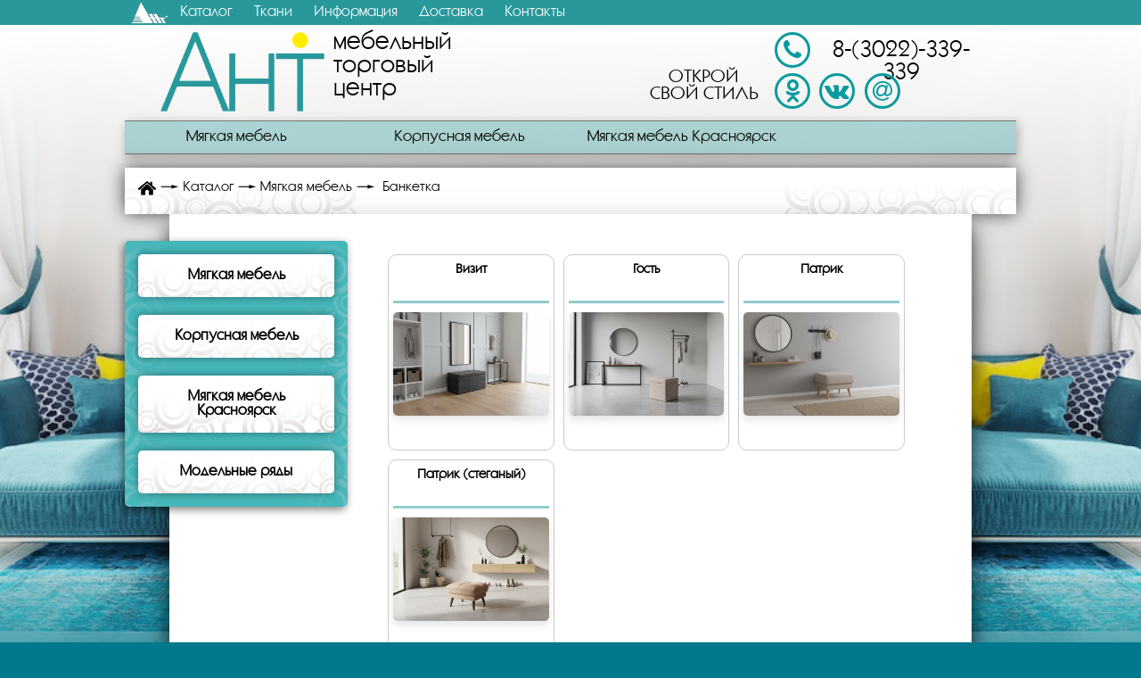

--- FILE ---
content_type: text/html; charset=UTF-8
request_url: http://fabrika-ant.ru/index.php?action=subcat&id=8
body_size: 4063
content:
<!-- BEGIN JIVOSITE CODE {literal} -->
<script type="text/javascript">
  (function (w, d) {
    w.amo_jivosite_id = 'nKIxPkLV8X';
    var s = document.createElement('script'), f = d.getElementsByTagName('script')[0];
    s.id = 'amo_jivosite_js';
    s.type = 'text/javascript';
    s.async = true;
    s.src = 'https://forms.amocrm.ru/chats/jivosite/jivosite.js';
    f.parentNode.insertBefore(s, f);
  })(window, document);
</script>
<!-- {/literal} END JIVOSITE CODE --><!DOCTYPE html>
<html>
<head>
    <title>Модели</title>
	<meta charset="utf-8">
    <meta http-equiv="Content-Type" content="text/html">
    <meta name="yandex-verification" content="3ebcd261562fd464" />
	<meta property="og:title" content="Мягкая мебель, Кухни, Корпусная мебель, Диваны, Матрасы, Столы и Стулья, Детские | Мебельная фабрика АНТ">
	<meta property="og:type" content="website">
	<meta property="og:url" content="http://www.fabrika-ant.ru/">
	<meta property="og:image" content="http://www.fabrika-ant.ru/images/logo.png">
    <link rel="stylesheet" href="./css/tmce.css" type="text/css" />
    <link rel="stylesheet" href="css/fonts.css">
    <link rel="stylesheet" href="css/fancybox.css">
    <link rel="stylesheet" href="css/bxslider.css">
    <link rel="stylesheet" href="https://stackpath.bootstrapcdn.com/font-awesome/4.7.0/css/font-awesome.min.css">
    <script src="js/jq.js"></script>
    <script src="js/bxslider.js"></script>
    <script src="js/jquery.fancybox.min.js"></script>   
    <script type="application/ld+json">
    {
        "@context" : "http://schema.org",
        "@type" : "LocalBusiness",
        "name" : "Мягкая мебель, Кухни, Корпусная мебель, Диваны, Матрасы, Столы и Стулья, Детские | Мебельная фабрика АНТ",
        "image" : "http://www.fabrika-ant.ru/images/logo.png",
        "telephone" : [ "т. 8 (3022) 339-339"],
        "email": "fabrika-ant@list.ru",
        "address" : {
            "@type" : "PostalAddress",
            "streetAddress" : "г. Чита, ул. Казачья, 13"
        }
    }
    </script>
    <link rel="icon" href="./favicon.ico" type="image/x-icon"/><link rel="stylesheet" href="css/style.css"> <meta name="keywords" content="" />
</head><body><div class="overlay"></div><div  class = "adm-menu"></div><header><div class="content"><a href="./index.php" class="logo"><img src="images/logo2.png" alt="Мебельный торговый центр Ант: На главную"><span>мебельный торговый центр</span></a><div class="dostav">ОТКРОЙ <br>СВОЙ СТИЛЬ</div><div class="contacts_tel"><p class="contacts_all"><a href="tel:83022339339"><span class="fa fa-phone fa-16x"><i class="i_tel">8-(3022)-339-339</i></span></a> </p>
                     <p class="contacts_all">
                        <a href="https://ok.ru/mebelant075" class="contacts_all_a" target="_blank"><span class="fa fa-odnoklassniki fa-16x"><i class="sr-only">Ok</i></span></a>
                        <a href="https://vk.com/mebelant75" class="contacts_all_a" target="_blank"><span class="fa fa-vk fa-16x"><i class="sr-only">Vk</i></span></a>
                        <!--<a href="https://www.facebook.com/2292360484308700/" class="contacts_all_a" target="_blank"><span class="fa fa-facebook fa-16x"><i class="sr-only">Facebook</i></span></a>                                                                        
                        <a href="https://instagram.com/fabrika_ant" class="contacts_all_a" target="_blank"><span class="fa fa-instagram fa-16x"><i class="sr-only">Instagram</i></span></a>
                        <a href="mailto:" class="contacts_all_a" target="_blank"><span class="fa fa-at fa-16x"><i class="sr-only">Mail</i></span></a>-->
						<ul class="menu10" style="position: absolute;top: 44px;left: 93px;">
							<li><p class="contacts_all"><a href="" class="contacts_all_a" target="_blank"><span class="fa fa-at fa-16x"><i class="sr-only"></span></i></a>
						   <ul>
							<li><a href="mailto:" class="menu10_a">fabrika-ant@list.ru</a></li>
						   </ul>
						</li></ul>
					 </p></div><nav><ul class="main-menu"><li class=""><a href="./index.php?action=category&id=2">Мягкая мебель</a><ul class="submenu"><li class=""><a href="./index.php?action=subcat&id=3">2-х местные диваны</a></li><li class=""><a href="./index.php?action=subcat&id=2">3-х местные диваны</a></li><li class=""><a href="./index.php?action=subcat&id=1">Угловые диваны</a></li><li class=""><a href="./index.php?action=subcat&id=4">Кресла</a></li><li class=""><a href="./index.php?action=subcat&id=7">Кресла-кровати </a></li><li class=""><a href="./index.php?action=subcat&id=5">Бескаркасные кресла</a></li><li class=""><a href="./index.php?action=subcat&id=8"> Банкетка</a></li><li class=""><a href="./index.php?action=subcat&id=30">Софа</a></li><li class=""><a href="./index.php?action=subcat&id=55">Мягкая мебель для офиса</a></li><li class=""><a href="./index.php?action=subcat&id=64">Пуф</a></li><li class=""><a href="./index.php?action=subcat&id=56">Кровать</a></li><li class=""><a href="./index.php?action=subcat&id=69">Кровать-тахта</a></li></ul></li><li class=""><a href="./index.php?action=category&id=3">Корпусная мебель</a><ul class="submenu"><li class=""><a href="./index.php?action=subcat&id=22">Комоды</a></li><li class=""><a href="./index.php?action=subcat&id=78">Модульная система Монреаль</a></li><li class=""><a href="./index.php?action=subcat&id=68">Детские 2-х ярусные кровати</a></li><li class=""><a href="./index.php?action=subcat&id=70">Матрацы</a></li><li class=""><a href="./index.php?action=subcat&id=65">Буфеты</a></li><li class=""><a href="./index.php?action=subcat&id=67">Кровати двуспальные</a></li><li class=""><a href="./index.php?action=subcat&id=26">Кровати односпальные</a></li><li class=""><a href="./index.php?action=subcat&id=24">Обеденные группы+ столы обеденные + стулья</a></li><li class=""><a href="./index.php?action=subcat&id=23">Кухни </a></li><li class=""><a href="./index.php?action=subcat&id=13">Горки + Гостиные</a></li><li class=""><a href="./index.php?action=subcat&id=21">ТВ Тумбы</a></li><li class=""><a href="./index.php?action=subcat&id=20">Столы-книжки</a></li><li class=""><a href="./index.php?action=subcat&id=19">Столы журнальные</a></li><li class=""><a href="./index.php?action=subcat&id=18">Столы компьютерные</a></li><li class=""><a href="./index.php?action=subcat&id=17">Детские</a></li><li class=""><a href="./index.php?action=subcat&id=16">Шкафы + Пеналы</a></li><li class=""><a href="./index.php?action=subcat&id=15">Спальные гарнитуры </a></li><li class=""><a href="./index.php?action=subcat&id=14">Прихожие</a></li></ul></li><li class=""><a href="./index.php?action=category&id=8">Мягкая мебель Красноярск</a><ul class="submenu"><li class=""><a href="./index.php?action=subcat&id=74">Кухонные уголки</a></li><li class=""><a href="./index.php?action=subcat&id=73">3-х местные диваны</a></li><li class=""><a href="./index.php?action=subcat&id=75">Софа</a></li><li class=""><a href="./index.php?action=subcat&id=72">2-х местные диваны</a></li><li class=""><a href="./index.php?action=subcat&id=76">Тахта</a></li><li class=""><a href="./index.php?action=subcat&id=77">Угловые диваны</a></li></ul></li></ul></nav></div></header><content><div class="content"><div class="nav-panel"><a href="./index.php"><img src="images/home-logo.svg" alt="На главную"></a><a href="./index.php?action=catalog">Каталог</a><a href="./index.php?action=category&id=2">Мягкая мебель </a><a href="./index.php?action=subcat&id=8"> Банкетка</a></div><div class="content-layer"><div class="close"><span></span></div><div class="left-menu" id="scroll"><div class="menu-item">Мягкая мебель </div><div class="inner-item"><a href="./index.php?action=subcat&id=3">2-х местные диваны</a><a href="./index.php?action=subcat&id=2">3-х местные диваны</a><a href="./index.php?action=subcat&id=1">Угловые диваны</a><a href="./index.php?action=subcat&id=4">Кресла</a><a href="./index.php?action=subcat&id=7">Кресла-кровати </a><a href="./index.php?action=subcat&id=5">Бескаркасные кресла</a><a href="./index.php?action=subcat&id=8"> Банкетка</a><a href="./index.php?action=subcat&id=30">Софа</a><a href="./index.php?action=subcat&id=55">Мягкая мебель для офиса</a><a href="./index.php?action=subcat&id=64">Пуф</a><a href="./index.php?action=subcat&id=56">Кровать</a><a href="./index.php?action=subcat&id=69">Кровать-тахта</a></div><div class="menu-item">Корпусная мебель</div><div class="inner-item"><a href="./index.php?action=subcat&id=22">Комоды</a><a href="./index.php?action=subcat&id=78">Модульная система Монреаль</a><a href="./index.php?action=subcat&id=68">Детские 2-х ярусные кровати</a><a href="./index.php?action=subcat&id=70">Матрацы</a><a href="./index.php?action=subcat&id=65">Буфеты</a><a href="./index.php?action=subcat&id=67">Кровати двуспальные</a><a href="./index.php?action=subcat&id=26">Кровати односпальные</a><a href="./index.php?action=subcat&id=24">Обеденные группы+ столы обеденные + стулья</a><a href="./index.php?action=subcat&id=23">Кухни </a><a href="./index.php?action=subcat&id=13">Горки + Гостиные</a><a href="./index.php?action=subcat&id=21">ТВ Тумбы</a><a href="./index.php?action=subcat&id=20">Столы-книжки</a><a href="./index.php?action=subcat&id=19">Столы журнальные</a><a href="./index.php?action=subcat&id=18">Столы компьютерные</a><a href="./index.php?action=subcat&id=17">Детские</a><a href="./index.php?action=subcat&id=16">Шкафы + Пеналы</a><a href="./index.php?action=subcat&id=15">Спальные гарнитуры </a><a href="./index.php?action=subcat&id=14">Прихожие</a></div><div class="menu-item">Мягкая мебель Красноярск</div><div class="inner-item"><a href="./index.php?action=subcat&id=74">Кухонные уголки</a><a href="./index.php?action=subcat&id=73">3-х местные диваны</a><a href="./index.php?action=subcat&id=75">Софа</a><a href="./index.php?action=subcat&id=72">2-х местные диваны</a><a href="./index.php?action=subcat&id=76">Тахта</a><a href="./index.php?action=subcat&id=77">Угловые диваны</a></div><div class="menu-item">Модельные ряды</div><div class="inner-item"><a href="./index.php?action=lineup&id=33">Авеню</a><a href="./index.php?action=lineup&id=3">Алекс</a><a href="./index.php?action=lineup&id=54">Банкетка</a><a href="./index.php?action=lineup&id=8">Бескаркасные кресла</a><a href="./index.php?action=lineup&id=11">Брайтон</a><a href="./index.php?action=lineup&id=53">Канзас</a><a href="./index.php?action=lineup&id=43">Кембридж</a><a href="./index.php?action=lineup&id=40">Ланкастер</a><a href="./index.php?action=lineup&id=57">Леонардо</a><a href="./index.php?action=lineup&id=13">Ливерпуль</a><a href="./index.php?action=lineup&id=32">Марио</a><a href="./index.php?action=lineup&id=51">Марсель</a><a href="./index.php?action=lineup&id=52">Марта</a><a href="./index.php?action=lineup&id=59">Медисон</a><a href="./index.php?action=lineup&id=17">Монреаль </a><a href="./index.php?action=lineup&id=61">Палермо</a><a href="./index.php?action=lineup&id=45">Патрик</a><a href="./index.php?action=lineup&id=27">Пуф</a><a href="./index.php?action=lineup&id=49">Ричмонд</a><a href="./index.php?action=lineup&id=35">Робин</a><a href="./index.php?action=lineup&id=19">Соня</a><a href="./index.php?action=lineup&id=42">Соренто</a><a href="./index.php?action=lineup&id=55">Софа</a><a href="./index.php?action=lineup&id=48">София</a><a href="./index.php?action=lineup&id=41">Танго</a><a href="./index.php?action=lineup&id=24">Теннесси</a><a href="./index.php?action=lineup&id=56">Токио</a><a href="./index.php?action=lineup&id=60">Тотем</a><a href="./index.php?action=lineup&id=34">Турин</a><a href="./index.php?action=lineup&id=21">Унисон</a><a href="./index.php?action=lineup&id=58">Харди</a><a href="./index.php?action=lineup&id=22">Чарли</a></div></div><div class="catalog"><a class="item" href="./index.php?action=model&id=815"><h2>Визит</h2><hr/><img src="./images/catalog/model_main/1761014485.jpg"  width=180 /></a><a class="item" href="./index.php?action=model&id=1230"><h2>Гость</h2><hr/><img src="./images/catalog/model_main/1761014584.jpg"  width=180 /></a><a class="item" href="./index.php?action=model&id=1199"><h2>Патрик</h2><hr/><img src="./images/catalog/model_main/1759905206.png"  width=180 /></a><a class="item" href="./index.php?action=model&id=1220"><h2>Патрик (стёганый)</h2><hr/><img src="./images/catalog/model_main/1761014769.jpg"  width=180 /></a><div class="page-links"></div></div></div></div></content><div class="up-menu"><div class="content"><a href="./index.php?action=catalog">Каталог</a><a href="./index.php?action=cloth">Ткани</a><a href="./index.php?action=advices">Информация</a><a href="./index.php?action=delivery">Доставка</a><a href="./index.php?action=contacts">Контакты</a></div></div><footer><div><img src="./images/antsmalllogo.gif"></img>МТЦ АНТ 2015г.</div></footer><script src="js/mobile.js"></script><script src="js/gallery.js"></script><script>
		$("[data-fancybox="gallery0"]").fancybox({buttons: ["close"], helpers : {title	: { type : ["inside"] }}});
		$("[data-fancybox="gallery"]").fancybox({buttons: ["close"]});
		$("[data-fancybox="gallery1"]").fancybox({buttons: ["close"]});</script><script src="js/script.js"></script><script type="text/javascript">$(".tabs").lightTabs();</script><script type="text/javascript">$(".model-slider").carusel({time: 1000});</script></body></html><div align="center">
<!-- Yandex.Metrika informer -->
<a href="https://metrika.yandex.ru/stat/?id=35389985&amp;from=informer"
target="_blank" rel="nofollow"><img src="//informer.yandex.ru/informer/35389985/3_1_FFFFFFFF_EFEFEFFF_0_pageviews"
style="width:120px; height:50px; border:0;" alt="Яндекс.Метрика" title="Яндекс.Метрика: данные за сегодня (просмотры, визиты и уникальные посетители)" onclick="try{Ya.Metrika.informer({i:this,id:35389985,lang:'ru'});return false}catch(e){}"/></a>
<!-- /Yandex.Metrika informer -->

<!-- Yandex.Metrika counter -->
<script type="text/javascript">
(function (d, w, c) {
    (w[c] = w[c] || []).push(function() {
        try {
            w.yaCounter35389985 = new Ya.Metrika({id:35389985,
                    webvisor:true,
                    clickmap:true,
                    trackLinks:true,
                    accurateTrackBounce:true});
        } catch(e) { }
    });

    var n = d.getElementsByTagName("script")[0],
        s = d.createElement("script"),
        f = function () { n.parentNode.insertBefore(s, n); };
    s.type = "text/javascript";
    s.async = true;
    s.src = (d.location.protocol == "https:" ? "https:" : "http:") + "//mc.yandex.ru/metrika/watch.js";

    if (w.opera == "[object Opera]") {
        d.addEventListener("DOMContentLoaded", f, false);
    } else { f(); }
})(document, window, "yandex_metrika_callbacks");
</script>
<noscript><div><img src="//mc.yandex.ru/watch/35389985" style="position:absolute; left:-9999px;" alt="" /></div></noscript>
<!-- /Yandex.Metrika counter -->

<iframe src="https://yandex.ru/sprav/widget/rating-badge/1094281056" width="150" height="50" frameborder="0"></iframe> 

</div>

--- FILE ---
content_type: text/css
request_url: http://fabrika-ant.ru/css/tmce.css
body_size: 132
content:
.tmceSmallInterval
{
    line-height: 1.2;
    font-family: arial;
    font-size: 12px;
    color: black;
}



--- FILE ---
content_type: text/css
request_url: http://fabrika-ant.ru/css/fonts.css
body_size: 186
content:
@font-face {
	font-family: 'Conv_Azbuka';
	src: url('../fonts/Azbuka.eot');
	src: local('☺'), url('../fonts/Azbuka.woff') format('woff'), url('../fonts/Azbuka.ttf') format('truetype'), url('../fonts/Azbuka.svg') format('svg');
	font-weight: normal;
	font-style: normal;
}

--- FILE ---
content_type: text/css
request_url: http://fabrika-ant.ru/css/style.css
body_size: 7796
content:
/* цвета 
#28989b - темный




*/

* {
	padding: 0;
	margin: 0;
	box-sizing: border-box;
	font-family: "Conv_Azbuka";
	/*transition: all .3s;*/
}
html {
	width: 100%;
	height: 100%;
}
body {
	background: url(../images/fon.jpg) center top no-repeat fixed, #01788c;
}

header {
	width: 100%;
	position: relative;
}

*::-webkit-scrollbar-track
{
	-webkit-box-shadow: inset 0 0 6px rgba(0,0,0,0.3);
	border-radius: 10px;
	background-color: #14c1c5;
}

*::-webkit-scrollbar
{
	width: 12px;
	background-color: #fff;
}

*::-webkit-scrollbar-thumb
{
	border-radius: 10px;
	-webkit-box-shadow: inset 0 0 6px rgba(0,0,0,.3);
	background-color: #fff;
}

.adm-menu {
	position: absolute;
	z-index: 10001;
	right: 0;
	font-size: 18px;
	background: rgb(255,255,255);
	transition: all .3s;
	display: block;
        top: -281px;
}
.adm-menu * {
	display: block;
	padding: 6px 10px;
}

.adm-menu a {
	color: #000;
	transition: all .3s;
}

.adm-menu a:nth-of-type(1) {
	background: rgba(255,0,0,.6);
}

.adm-menu a:hover, .adm-menu a:focus {
	color: #fff;
	background: rgba(0,0,0,.6);
}

.adm-menu span {
	background: #28989b;
}

.adm-menu.closed {
	top: 100px;
}
#closeadm {
	text-align: center;
	padding: 6px 6px 5px 6px;
}

.content {
	width: 1100px;
	margin: 0 auto;
	position: relative;
}

.up-menu {
	position: fixed;
	top: 0;
	left: 0;
	background: #28989b;
	width: 100%;
	z-index: 9000;
}

.up-menu a {
	color: #fff;
	font-size: 17px;
	padding: 6px 12px;
	display: inline-block;
	text-decoration: none;
	transition: all .3s;
	position: relative;
}
.up-menu a:nth-of-type(1) {
	margin-left: 50px;
}

.up-menu a:nth-of-type(1):before {
	content: '';
	width: 40px;
	height: 32px;
	position: absolute;
	left: -42px;
	top: 2px;
	background: url(../images/antsmalllogo.png) no-repeat top left;
}

.up-menu a:visited {
	color: #fff;
}

.up-menu a:hover, .up-menu a:focus {
	background: #fff;
	color: #000;
}

.logo {
	height: 90px;
	display: inline-block;
	margin-left: 40px;
	margin-top: 35px;
}
.logo img {
	width: auto;
	height: 100%;
}

.contacts_tel {
  display: inline-block;
  vertical-align: bottom;
  position: relative;
  left: 10px;
}
.phone, .email {
		width: auto;
    display: block;
    font-size: 25px;
    color: #000;
    text-decoration: none;
    position: relative;
    padding-left: 50px;
    height: 40px;
}

.phone {
    margin-left: 62px;
}

.phone:before {
    display: inline-block;
    content: "";
    width: 40px;
    height: 40px;
    border-radius: 50%;
    position: absolute;
    left: 7px;
    top: -7px;
    background-image: url(../images/tel.png);
}

.email {
	display: inline-block;
	width: auto;
}

.email:before {
    display: inline-block;
    content: "";
    width: 40px;
    height: 40px;
    border-radius: 50%;
    position: absolute;
    left: 7px;
    top: -7px;
    background-image: url(../images/post.png);
}

.phone:hover, .email:hover {
	text-decoration: underline;
}

nav {
	background: rgba(40,152,155,0.35);
	margin-top: 10px;
	border-top: 1px solid #757577;
  border-bottom: 1px solid #757577;
  box-shadow: 0 5px 10px rgba(0,0,0,.2), 5px 0 10px rgba(0,0,0,.1);
  margin-bottom: 6px;
}
nav ul {
  margin: 0;
  padding: 0;
  list-style: none;
}
nav ul:after {
  content: "";
  display: table;
  clear: both;
}
nav a {
  text-decoration: none;
  display: block;
  transition: .3s linear;
}
.main-menu > li {
  float: left;
  position: relative;
  width: 25%;
}
.main-menu > li:hover {
	background: rgba(250,250,250,.75);
}
.main-menu > li:first-child {border-left: 0;}
.main-menu > li > a {  
	text-align: center;
  padding: 10px 5px;
  font-size: 18px;
  color: #000;
}

.submenu a:hover {background: rgba(250,250,250,0.75);}

.submenu {
  position: absolute;
  z-index: 5;
  width: 100%;
  visibility: hidden;
  transform-origin: 0% 0%;
  transform: rotateX(-60deg);
  transition: .3s linear;
  opacity: 0;
  background: rgba(255,255,255,.4);
}

.submenu li {position: relative;}

.submenu li a {
  color: #000;
  padding: 10px 5px;
  border-bottom: 1px solid #000;
  text-align: center;
  background: rgba(230,230,230,0.75);
}

nav li:hover > .submenu {
  transform: rotateX(0deg);
  opacity: 1;
  visibility: visible;
  margin-top: 1px;
}

.content-layer {
	width: calc(100% - 100px);
	margin: 0 auto;
	background: #fff;
	box-shadow: 0 15px 30px rgba(0,0,0,.5), 0 15px 15px rgba(0,0,0,.4);
	padding-bottom: 0;
}
.pb {
	padding-bottom: 60px !important;
}

.new-header {
    background: url(../images/bg_news_header.png) repeat-x top left, #45B6B9;
    box-shadow: 0 0 20px rgba(0,0,0,.4);
    border-radius: 50px 50px 0 0; 
    height: 50px;
    text-align: center;
    vertical-align: middle;
    font-size: 38px;
    color: white;
    font-weight: normal;
}

.new, .news {
	width: 350px;
	margin-top: 24px;
	display: inline-block;
	vertical-align: top;
}

.new {
    margin-left: 80px;
}

.news {
    margin-left: 140px;
}
.bx-wraper {
	height: 240px;
}

.circle {
	margin-top: -55px;
	border: none;
	box-shadow: 0 10px 10px rgba(0,0,0,.2);
	height: 150px;
	background: url('../images/circleshr.gif')  repeat-x bottom left;
}
.circle2 {
	margin-top: 10px;
	border: none;
	box-shadow: 0 -10px 10px rgba(0,0,0,.2);
	height: 40px;
	background: url('../images/circleshr-2.gif')  repeat-x top left;
}

.buttons {
	width: 940px;
	margin: 0 auto;
	margin-top: 20px;
	margin-bottom: 20px;
}

.button {
    display: inline-block;
    width: 448px;
    margin: 10px;
    border-radius: 15px;
    background: url(../images/bgbubles200.gif);
    text-align: center;
    font-size: 30px;
    padding: 10px;
    box-shadow: 0 0 10px rgba(0,0,0,.5);
    color: #fff;
    transition: all 0.4s;
    text-decoration: none;
    vertical-align: top;
}

.button:hover {
    transform: scale(1.05);
}

.why {
	max-width: 800px;
	margin: 0 auto;
	margin-bottom: 30px;
}
.why img {
	display: block;
	width: calc(100% - 20px);
	margin: 0 auto;
}
footer {
	margin-top: 30px;
	font-size: 22px;
	color: #fff;
	content: center;
}
footer > div {
	width: 305px;
	margin: 0 auto;
	margin-bottom: 20px;
}
footer img {
	margin-right: 20px;
	height: 50px;
}

.nav-panel {
	width: 100%;
	background: url(../images/bg_nav_panel.png) repeat-y left top, url(../images/bg_nav_panel_r.png) repeat-y right top, #fff;
	box-shadow: 0px 0px 20px rgba(0, 0, 0, 0.7);
	font-family: arial;
	padding: 15px;
	margin-top: 15px;
}

.nav-panel a {
	font-size: 16px;
	color: #000;
	text-decoration: none;
	display: inline-block;
	vertical-align: top;
	margin-bottom: 5px;
}
.nav-panel a img {
	width: 100%;
	height: auto;
}
.nav-panel a:before {
	content: '';
	width: 20px;
	height: 5px;
	background: url(../images/arrow_nav_panel.gif) no-repeat left top;
	display: inline-block;
	margin-left: 5px;
	margin-right: 5px;
	padding-top: 2px;
}
.nav-panel a:first-child {
	width: 20px;
	height: 17px;
}
.nav-panel a:first-child:before {
	width: 0;
	height: 0;
	padding: 0;
	margin: 0;
}

.left-menu {
	display: block;
	background: url(../images/bg_left_menu.gif) repeat top center scroll;
	border-radius: 5px;
	box-shadow: -2px 3px 10px rgba(0,0,0,0.5);
	width: 250px;
	padding: 10px;
	position: relative;
	top: 30px;
	left: -50px;
	padding-bottom: 15px;
	display: inline-block;
	vertical-align: top;
}

.menu-item {
	width: calc(100% - 10px);
	text-align: center;
	padding: 16px;
	font-weight: bold;
	font-size: 17px;
	background: url(../images/bg_left_butt.gif) repeat-y scroll center center transparent;
	border-radius: 5px;
	margin: 5px;
	box-shadow: 0 0 10px rgba(0,0,0,.4);
	margin-bottom: 0;
	margin-top: 20px;
	transition: all .3s;
}
.menu-item:hover {
	box-shadow: -2px 3px 10px rgba(0,0,0,0.7);
	cursor: pointer;
}

.menu-item:first-child {
	margin-top: 5px;
}

.inner-item {
	display: none;
	overflow: hidden;
}

.inner-item a {
	font-size: 17px;
	width: calc(100% - 30px);
	padding: 13px;
	display: block;
	text-align: center;
	text-decoration: none;
	color: #000;
	font-weight: normal;
	margin-left: 15px;
	background: #fff;
	box-shadow: 0 5px 7px rgba(0,0,0,.4);
}

.inner-item a:hover {
	background: #333;
	color: #fff;
}
.inner-item a:last-child {
	border-radius: 0 0 5px 5px;
	margin-bottom: 10px;
}
.inner-item a:first-child {
	border-top: 1px solid #cacaca;
	box-shadow: inset 0 5px 10px rgba(0,0,0,.1);
}

.catalog {
	width: 730px;
	padding: 17px;
	position: relative;
	top: 35px;
	right: 15px;
	display: inline-block;
	padding-top: 0;
}
#textile h1 {
	width: 100%;
	text-align: center;
	padding: 15px;
	padding-top: 30px;
}
.textile {
	display: inline-block;
	position: relative;
	margin: 60px;
	padding: 0;
	box-shadow: 0 0 10px rgba(0,0,0,.1);
	vertical-align: top;
	overflow: hidden;
}
.textile .text-inner {
	display: block;
	width: 200px;
	height: 200px;
	box-sizing: content-box;
	border: 5px solid #ddd;
	border-radius: 2px;
	background: url(../images/textile.jpg) no-repeat;
	transition: all 1s;
}
.textile:nth-of-type(1) .text-inner {
	background-position: -1000px 0;
}
.textile:nth-of-type(2) .text-inner {
	background-position: -600px 0;
}
.textile:nth-of-type(3) .text-inner {
	background-position: -400px 0;
}
.textile:nth-of-type(4) .text-inner {
	background-position: -800px 0;
}
.textile:nth-of-type(5) .text-inner {
	background-position: 0 0;
}
.textile .text-sec {
	position: absolute;
	top: 100%;
	left: 0;
	width: 100%;
	height: 100%;
	padding: 5px;
	background: rgba(97,192,197,.8);
	color: #333;
	transition: all .5s;
	font-size: 15px;
}
.textile .text-sec h3 {
	width: 100%;
	display: block;
	text-align: center;
	font-weight: normal;
	color: #000;
	margin-bottom: 10px;
}
.textile div span {
	text-align: center;
}
.textile:hover .text-inner {
	border-color: #000;
}
.textile:hover .text-sec {
	top: 0;
}
.advice {
	width: 100%;
	padding: 20px;
	padding-bottom: 300px;
}
.advice div {
	width: calc(100% - 50px);
	display: block;
	padding: 20px;
	box-sizing: border-box;
	border-radius: 10px;
	box-shadow: 0 2px 5px rgba(0,0,0,.8);
	margin: 0 auto;
	margin-bottom: 20px;
	background: url(../images/bg_cloth.png) bottom left repeat-x;
	position: relative;
	transition: all .3s;
}
.advice div:hover {
	box-shadow: 0 0 15px rgba(0,0,0,.5);
}
.advice div h1 {
	font-size: 24px;
	margin-bottom: 15px;
	font-weight: normal;
	text-align: center;
}
.advice div p {
	font-size: 14px;
	color: #28989b;
	text-indent: 20px;
	margin-bottom: 10px;
}
.advice div a {
	text-align: right;
	color: #28989b;
	display: inline-block;
	right: 15px;
	bottom: 15px;
	position: absolute;
	right: 15px;
	bottom: 15px;
	font-size: 18px;
}
.advice div a:hover, .advice div a:focus {
	color: #000;
}
.advice div a:visited {
	color: #28989b;
}
.contacts {
	width: 100%;
	padding: 20px;
}
.contact {
	width: 100%;
	padding-bottom: 20px;
}
.contact:first-child {
	border-bottom: 2px solid #28989B;
	margin-bottom: 20px;
}
.contact span {
	display: inline-block;
	vertical-align: top;
}
.contact span:first-child {
	width: 35%;
}
.contact span:last-child {
	width: 64%;
}
.contact span iframe {
	width: 100%;
	height: 500px;
}
.contact span h1 {
	color: #28989b;
	margin-bottom: 10px;
}
.contact span h2 {
	margin-top: 20px;
	margin-bottom: 5px;
}
.raion_left {
    width: 350px;
    display: inline-block;
}
.raion {
    border: 1px solid #28989b;
    padding: 10px;
    width: 170px;
    margin: 0 auto;
    text-align: center;
    border-radius: 5px;
    margin-bottom: 10px;
    color: #28989B;
    cursor: pointer;
    display: inline-block;
    box-shadow: 0 5px 5px rgba(0,0,0,.2), inset 0 5px 15px rgba(40,152,155, 0.2);
    padding-bottom: 0;
    vertical-align: top;
}
.raion h3 {
	font-size: 13px;
	margin-bottom: 10px;
}
.raion div {
	display: none;
	font-size: 11px;
}

.area_info {
	display: none;
}
#right_part {
	display: inline-block;
	vertical-align: top;
}
.header_dost {
    height: 21px;
    color: #28989B;
    margin-top: 15px;
    font-family: "Conv_Azbuka";
    font-style: italic;
    font-size: 16px;
    padding-left: 55px;
    background: transparent url(../images/avto.png) no-repeat scroll 0% 0%;
}
.header_no_dost {
    height: 28px;
    color: #E3000F;
    margin-top: 11px;
    font-family: "Conv_Azbuka";
    font-style: italic;
    font-size: 16px;
    padding-left: 55px;
    background: transparent url(../images/no_dostav.png) no-repeat scroll 0% 0%;
    padding-top: 4px;
}
#zab_map {
	display: inline-block;
    width: 556px;
    height: 720px;
    background: transparent url(../images/map.png) no-repeat scroll 106px 117px;
    position: relative;
}
.item {
	width: 200px;
	height: 215px;
	border: 1px solid #cacaca;
	border-radius: 10px;
	display: inline-block;
	vertical-align: top;
	margin: 15px;
	text-decoration: none;
}

.item h2 {
	font-size: 15px;
	text-align: center;
	display: block;
	width: 100%;
	padding: 10px 5px;
	padding-bottom: 15px;
	color: #000;
        height: 51px;
}

.item hr {
    background-color: rgba(40,152,155,0.5);
    border: none;
    height: 3px;
    margin-left: 5px;
    margin-right: 5px;
}
.item img {
	width: calc(100% - 10px);
	margin: 5px;
	display: block;
	margin-top: 10px;
	border-radius: 5px;
	margin-bottom: 30px;
	box-shadow: 0 5px 10px rgba(0,0,0,.1);
}

.item:hover {
	box-shadow: 0 0 10px rgba(0,0,0,.4);
	transition: all .3s;
}

.page-links {
	display: block;
	margin: 0 auto;
	width: auto;
	text-align: center;
        padding-bottom: 25px;
}

.page-links a {
	display: inline-block;
	width: 30px;
	height: 30px;
	text-align: center;
	border-radius: 50%;
	font-size: 18px;
	color: #14c1c5;
	text-decoration: none;
	padding-top: 5px;
	transition: all .3s;
	margin: 5px;
}

.page-links a.active {
	background: rgb(97,197,192);
	color: #fff;
}

.page-links a:hover {
	background: rgba(97,197,192,.4);
	color: #000;
	box-shadow: 0 0 5px rgba(0,0,0,.4);
}

.close {
	display: none;
}
.model {
	display: inline-block;
	width: 100%;
}
.model h1 {
	font-weight: normal;
}
.model h2 {
	color: #28989b;
	margin-top: 10px;
	margin-bottom: 10px;
	text-decoration: underline;
	font-size: 20px;
	font-weight: normal;
}
.model-images {
	display: inline-block;
	width: 49%;
	padding: 10px;
	vertical-align: top;
}
.model-images > div {
    margin-left: 10px;
    margin-top: 10px;
}
.spec	{
	display: inline-block;
	width: 49%;
	padding-left: 10px;
}
.spec p{
	color: #000;
	font-size: small;
	letter-spacing: 0.5px;
	margin-bottom: 2px;
}
.spec p.last {
	color: #000;
	margin-top: 10px;
}
.spec h3 {
	margin-bottom: 20px;
}
.model-images div img {
	box-shadow: -1px 1px 8px 0px rgba(0,0,0,0.7);
	border-radius: 5px;
	width: 31%;
	margin-right: 7px;
	margin-bottom: 7px;
}
.model-images div a:nth-of-type(3) img {
	margin-right: 0;
}
.model-images > a:first-child img {
	width: 100%;
	height: auto;
	margin: 0;
}
.model-size {
	margin-top: 20px;
	width: 100%;
}
.model-size img {
	width: 46%;
	display: inline-block;
	box-shadow: -1px 1px 8px 0px rgba(0,0,0,0.7);
	border-radius: 5px;
	margin: 0 5px;
}
.tabs {
	display: block;
	margin: 0 auto;
	width: 100%;
	margin-top: 40px;
}
.tabs > div {
	padding-top:10px;
}
.tabs > div > div {
	display: none;
}
.tabs > div > div h1 {
	height: 30px;
	border-radius: 15px;
	width: 100%;
	background: #93CBCD;
	margin: 0 auto;
	text-align: center;
	font-size: 22px;
	padding-top: 2px;
	font-weight: normal;
}
.tabs ul {
	margin:0 auto;
	display: flex;
	justify-content: center;
}
.tabs ul li {
	border-radius: 20px;
  background: linear-gradient(to bottom, #FFFFFF,rgba(40,152,155,0.99));
  text-decoration: none;
  font-size: 20px;
  color: black;
  padding: 10px 20px;
  display: inline-block;
  font-weight: normal;
  margin: 5px;
  box-shadow: -1px 1px 8px 0px rgba(0,0,0,0.7);
}
.tabs-item {
	width: calc(100% - 30px);
	padding: 20px;
  box-shadow: -1px 1px 8px 0px rgba(0,0,0,0.7);
  margin: 0 auto;
	z-index: -1;
	border: 1px solid #28989b;
	border-top: none;
	border-radius: 0 0 10px 10px;
}
.tabs-item p {
	text-indent: 20px;
	margin-bottom: 15px;
	color: #28989b;
}
.tabs ul li.active, .tabs ul li.active:hover{
	background: linear-gradient(to bottom, #FFFFFF, rgba(40,152,155,0.49));
}
.tabs ul li:hover{
	background: linear-gradient(to bottom, #FFFFFF, rgba(40,152,155,0.49));
	cursor: pointer;
}
.off {display: none;}

.model-slider {
	width: 100%;
	padding: 10px;
	margin: 0 auto;
	height: 495px;
	position: relative;
}
.model-slider img {
	width: 100%;
}
.model-slider a {
    border-radius: 20px;
    background-image: linear-gradient(#FFFFFF,rgba(40,152,155,0.99));
    box-shadow: -1px 1px 8px 0px rgba(0,0,0,0.7);
    text-decoration: none;
    font-size: 26px;
    color: #000;
    padding: 10px;
    border: none;
    position: absolute;
    right: 10px;
    bottom: 10px;
}
.model-slider a:hover {
	cursor: pointer;
	background: linear-gradient(to bottom, #FFFFFF, rgba(40,152,155,0.49));
}
.banks {
	width: 100%;
	padding: 10px;
	margin: 0 auto;
}
.banks div {
	width: 280px;
	display: inline-block;
	height: 98px;
	background: url(../images/banks.jpg) no-repeat;
	margin: 5px;
	box-shadow: 0 0 10px rgba(0,0,0,.3);
	border-radius: 5px;
}
.banks div:nth-of-type(2) {
	background-position: 0 -98px;
}
.banks div:nth-of-type(3) {
	background-position: 0 -196px;
}
.banks div:nth-of-type(4) {
	background-position: 0 -294px;
}
.banks div:nth-of-type(5) {
	background-position: 0 -392px;
}
.banks div:nth-of-type(6) {
	background-position: 0 -490px;
}
.model-color {
	width: 100%;
	margin: 0 auto;
	height: 122px;
	overflow-y: hidden;
	margin-top: 30px;
}
.model-color a img {
	width: 24%;
	border-radius: 5px;
	box-shadow: 0 0 10px rgba(0,0,0,.2);
	margin: 2px;
}
#gallery {
	width: 1100px;
	height: 448px;
}
.honor {
	width: 100%;
	padding: 10px;
}
.medals {
	margin: 0 auto;
	width: 80%;
	margin-bottom: 30px;
}
.medals h1 {
	display: block;
	font-size: 2.5em;
	text-align: center;
	width: 100%;
	padding-top: 20px;
	margin-bottom: 10px;
	color: #14c1c5;
}
.medals img {
	display: inline-block;
	width: 22%;
	margin: 10px;
	height: auto;
	border: 5px solid #eee;
}
.medals img:hover {
	border-color: #14c1c5;
}
.click {
	display: none;
}

.article {
	margin: 0 auto;
	width: 90%;
	padding: 20px;
	font-size: 1em.;
	color: #28989b;
}
.article h1 {
	font-size: 1.8em;
	text-align: center;
	margin-bottom: 10px;
}
.article p {
	text-indent: 25px;
	font-size: 1.1em;
	margin-bottom: 10px;
}
.article > img {
	margin: 0 auto;
	display: block;
	margin-bottom: 20px;
	border-radius: 10px;
	box-shadow: 0 0 10px rgba(0,0,0,.2);
}
.article-images {
	width: 100%;
	padding: 10px;
}
.article-images img {
	width: 46%;
	display: inline-block;
	margin: 15px;
	border-radius: 10px;
	box-shadow: 0 0 10px rgba(0,0,0,.2);
	vertical-align: top;
}
#main-slider > div > a {
	position: absolute;
	font-size: 1.4em;
	left: 48%;
	color: #fff;
	text-decoration: none;
}
#main-slider > div > a:hover {
	color: #000;
}
#main-slider > div > a:nth-of-type(1) {
	top: 43%;
}
#main-slider > div > a:nth-of-type(2) {
	top: 51%;
}
#main-slider > div > a:nth-of-type(3) {
	top: 58%;
}
#main-slider > div > a:nth-of-type(4) {
	top: 65%;
}
.space {
	display: inline-block;
	width: 8px;
}
.space1 {
	display: inline-block;
	width: 136px;
}
.contact span > div {
	margin-bottom: 5px;
}
@keyframes loader {
  0% {
    opacity: 0;
    transform: translateX(-300px) scale(1);
  }
  33% {
    opacity: 1;
    transform: translateX(0px) scale(2);
  }
  66% {
    opacity: 1;
    transform: translateX(0px) scale(1);
  }
  100% {
    opacity: 0;
    transform: translateX(300px) scale(2);
  }
}
@-webkit-keyframes loader {
  0% {
    opacity: 0;
    -webkit-transform: translateX(-300px);
  }
  33% {
    opacity: 1;
    -webkit-transform: translateX(0px);
  }
  66% {
    opacity: 1;
    -webkit-transform: translateX(0px);
  }
  100% {
    opacity: 0;
    -webkit-transform: translateX(300px);
  }
}

@media screen and (max-width: 1280px) {
	.contacts_tel {
		left: 15px;
	}
	.content {
		width: 1000px;
	}
	.catalog {
		width: 68%;
		padding: 5px;
	}
	.item {
		margin: 5px;
		width: 31%;
                height: 220px;
	}
	.tabs ul li {
		font-size: 18px;
	}
	.banks div {
		margin: 5px auto;
		display: block;
	}
	.model-size img {
		width: 45%;
	} 
	.model-slider {
		height: 420px;
	}
	.model-color {
		height: 102px;
	}
	.model-color a img {
		width: 23.5%;
	}
	.medals img {
		width: 21%;
	}
	.new {
		margin-left: 45px;
	}
	.news {
		margin-left: 105px;
	}
	.buttons {
		width: 880px;
	}
	.button {
		width: 47.5%;
	}
	.textile {
		margin: 45px;
	}
}

@media screen and (max-width: 1024px) {
	.contacts_tel {
		left: 15px;
	}
	.content {
		width: 900px;
	}
	.catalog {
		width: 68%;
	}
	.item {
		width: 31%;
		height: auto;
	}
	.model-images img {
		width: 47%;
		margin: 2px;
	}
	.model-images a:nth-of-type(2) img {
		margin: 2px;
	}
	.model-images a:last-child img {
		margin-top: 2px;
		margin-left: 2px;
	}
	.model-slider {
		height: 370px;
	}
	.model-color {
		height: 123px;
	}
	.model-color a img {
		width: 32%;
	}
	nav {
		margin-bottom: 0;
	}
	.new {
		margin-left: 0;
		width: 50%;
		margin-top: 40px;
	}
	.news {
		margin-left: 0;
		width: 50%;
		margin-top: 40px;
	}
	.new-header {
		border-radius: 0;
	}
	.buttons {
		width: 780px;
	}
	.button {
		width: 47%;
	}
	.textile {
		margin: 28px;
	}
	#main-slider > div > a {
		font-size: 1.2em;
	}
}


@media screen and (max-width: 960px) {
	.up-menu a {
		font-size: 15px;
	}
	.contacts_tel {
		left: auto;
		right: 30px;
		position: absolute;
		top: 30px;
	}
	.email, .phone {
		font-size: 18px;
		margin: 5px;
		height: auto;
		padding-left: 0;
	}
	.email:before, .phone:before {
		display: none;
	}
	.logo {
		margin-left: 10px;
		height: 50px;
	}
	.content {
		width: 100%;
	}
	.content-layer {
		width: 100%;
	}
	.left-menu {
		width: 28%;
		top: 5px;
		left: 5px;
	}
	.catalog {	
		width: 70%;
		right: 5px;
		top: 5px;
		margin-left: 10px;
	}
	.item {
		width: 31%;
		height: auto;
	}
	.item h2 {
		font-size: 16px;
	}
	.nav-panel {
		margin-top: 0;
	}
	.buttons {
		width: 100%;
	}
	.button {
		width: 47%;
		font-size: 26px;
	}
	.textile {
		margin: 25px;
	}
	#main-slider > div > a {
		font-size: 1em;
	}
}

@media screen and (max-width: 800px) {
	.up-menu a {
		font-size: 14px;
	}
	.main-menu li a, .main-menu li ul a {
		font-size: 14px;
	}
	.contacts_tel {
		left: auto;
		right: 20px;
	}
	.catalog {
		width: 68%;
	}
	.item {
		width: 47%;
		height: 225px;
	}
	.item h2 {
		font-size: 15px;
	}
	.left-menu {
		padding: 5px;
	}
	.menu-item {
		font-size: 15px;
		width: 100%;
		margin: 10px 0;
		margin-bottom: 0;
	}
	.inner-item a {
		font-size: 14px;
		margin-left: 5px;
		width: calc(100% - 10px);
	}
	.medals img {
		width: 19%;
	}
	.button {
		width: 46%;
		font-size: 24px;
		padding: 15px;
	}
	#main-slider > div > a {
		font-size: .8em;
	}
}

@media screen and (max-width: 640px) {
	.logo {
		margin-top: 12px;
		margin-left: 60px;
		height: 35px;

	}
	footer {
		margin-top: 10px;
		font-size: 18px;
	}
	nav {
		display: none;
	}
	.contacts_tel {
		left: auto;
		right: 5px;
		top: 2px;
	}
	.email, .phone {
		font-size: 13px;
	}
	.nav-panel {
		background: url(../images/bg_nav_panel_s.png) repeat-y left top, url(../images/bg_nav_panel_r_s.png) repeat-y right top, #fff;
	}
	.up-menu {
		position: relative;
	}
	.content {
		position: initial;
		width: 100%;
	}
	.content-layer {
		position: initial;
	}
	.left-menu {
		position: absolute;
		left: -250px;
		top: 0;
		width: 250px;
		height: 100%;
		overflow-y: auto;
		z-index: 10000;
		border-radius: 0;
		transition: all .2s;
		box-shadow: none;
	}
	.close {
		width: 50px;
		height: 50px;
		position: absolute;
		top: 0;
		left: 0;
		background: #14c1c5;
		z-index: 10001;
		transition: all .2s;
		cursor: pointer;
		display: block;
	}
	.close:before, .close:after, .close > span {
		content: "";
		width: 30px;
		height: 4px;
		background: #fff;
		position: absolute;
		transform-origin: center center;
		top: calc(50% - 2px);
		left: calc(50% - 15px);
		border-radius: 2px;
		transition: all .2s;
	}
	.close:before {
		top: 10px;
	}
	.close:after {
		top: 36px;
	}
	.close.left > span {
		display: none;
	}
	.close.left:after {
		transform: rotate(45deg);
		top: 23px;
	}
	.close.left:before {
		transform: rotate(-45deg);
		top: 23px;
	}


	#scroll::-webkit-scrollbar-track
	{
		-webkit-box-shadow: inset 0 0 6px rgba(0,0,0,0.3);
		border-radius: 10px;
		background-color: #14c1c5;
	}

	#scroll::-webkit-scrollbar
	{
		width: 12px;
		background-color: #fff;
	}

	#scroll::-webkit-scrollbar-thumb
	{
		border-radius: 10px;
		-webkit-box-shadow: inset 0 0 6px rgba(0,0,0,.3);
		background-color: #fff;
	}
	.catalog {
		width: 98%;
	}
	.item {
		width: 46%;
		height: auto;
	}
	footer div {
		width: 270px;
	}
	footer div img {
		height: 50px;
	}
	.button {
		width: 45%;
		font-size: 20px;
	}
	.textile {
		margin: 45px;
	}
	#main-slider > div > a {
		font-size: .6em;
	}
}

@media screen and (max-width: 480px) {
	.nav-panel {
		overflow: hidden;
		display: block;
		height: auto;
	}
	.contacts_tel {
		display: flex;
		position: initial;
		width: 100%;
		justify-content: flex-end;
		padding-right: 10px;
	}
	.medals img {
		width: 18%;
	}
	.textile {
		margin: 10px;
	}
}

@media screen and (max-width: 320px) {
	.item {
		width: 98%;
	}
	.textile {
		margin: 10px;
	}
	.textile img {
		margin: 0 auto;
	}
}

body.overlayed {
	width: 100%;
	height: 100%;
	overflow: hidden;
}

.overlay {
	width: 100%;
	height: 100%;
	left: -100%;
	background: rgba(97,197,192,.8);
	display: block;
	overflow: hidden;
	z-index: 9999;
	position: fixed;
	top: 0;
}

.overlay.on {
	left: 0;
	cursor: pointer;
}

.left {
	transform: translateX(250px);
}

.hfixed {
	overflow: hidden;
}
.article, .video {
	margin: 0 auto;
	width: 90%;
	padding: 20px;
	font-size: 1em.;
	color: #28989b;
}
.article h1, .video h1 {
	font-size: 1.8em;
	text-align: center;
	margin-bottom: 10px;
        padding-top: 20px;
}
.video iframe {
	display: block;
	margin: 0 auto;
	margin-bottom: 20px;
}
object#tour {
	display: block;
	width: 90%;
	margin: 0 auto;
        padding: 15px 0px;
}

.metrika {
    text-align: center;
}
.loginform {
	width: 100%;
	height: 480px;
	display: flex;
	justify-content: center;
	align-items: center;
        display: block;
	width: 300px;
	padding: 20px;
	margin: 0 auto;
	border-radius: 10px;
	box-shadow: 0 0 10px rgba(0,0,0,.4);
}
.name, .logininput {
	border: none;
	margin: 0 auto;
    font-size: 15px;
    color: #555555;
    line-height: 1.2;
    display: block;
    width: calc(100% - 20px);
    height: 45px;
    background: transparent;
    padding: 0 5px;
    margin-top: 20px;
    transition: all .5s;
}
.name:focus + .loginfocus:before, .logininput:focus + .loginfocus:before {
	left: 0;
}
.name:focus, .logininput:focus {
	border: none;
	outline: none;
	box-shadow: 0 10px 5px #000000a8;
}
.loginfocus {
	position: relative;
    display: block;
    background: #999;
    overflow: hidden;
    width: calc(100% - 20px);
    height: 4px;
    border-radius: 2px;
    margin: 0 auto;
    pointer-events: none;
    margin-bottom: 20px;
    transition: all .5s;
}
.loginfocus:before {
	content: "";
	position: absolute;
	top: 0;
	left: 100%;
	background: linear-gradient(to left, #196877 0%, #28989b 100%);
	width: 100%;
	height: 100%;
	display: block;
	transition: all .5s;
}
.submitbutton {
	display: block;
	margin: 0 auto;
	margin-top: 50px;
	margin-bottom: 20px;
    font-size: 15px;
    color: #fff;
    line-height: 1.2;
    text-align: center;
    text-transform: uppercase;
    padding: 20px;
    width: calc(100% - 80px);
    border: 0;
    border-radius: 31px;
    background: linear-gradient(to right, #196877 0%, #28989b 100%);
    transition: all .5s;
    box-shadow: 0 0 10px rgba(0,0,0,.3)
}
.submitbutton:hover {
	cursor: pointer;
	transition: all .5s;
	background: linear-gradient(to right, #28989b, #28989b);
}

.loginform h1 {
	text-align: center;
	margin: 10px;
	color: #196877;
	letter-spacing: 1px;
	text-shadow: 1px 1px 1px #000,
				 2px 2px 1px #555;
}
.select {
	width: 400px;
	margin: 10px;
	padding: 15px;
	border-radius: 10px;
	display: inline-block;
}
.select label {
	width: 100%;
	margin: 15px auto;
	display: flex;
	color: #000;
	text-shadow: 1px 1px 1px #00000022;
}
.select select {
	flex: 1;
	margin-left: 10px;
	border-radius: 5px;
	padding: 5px;
	box-sizing: border-box;
	top: -5px;
	position: relative;
}
.select input[type=submit] {
  background: #28989b;
  border: 2px solid #ddd;
  color: #fff;
  text-shadow: 1px 1px 1px #000, 2px 2px 1px #666;
  letter-spacing: 1px;
  border-radius: 10px;
  font: inherit;
  line-height: 1;
  margin: 0.5em auto;
  padding: 0.8em 1.5em;
  display: block;
  transition: all .3s;
}
.select input[type=submit]:hover,
.select input[type=submit]:focus {
  box-shadow: 0 0.5em 0.5em -0.4em #196877;
  transform: translateY(-0.25em);
}
.newM {
  background: #28989b;
  border: 2px solid #ddd;
  color: #fff;
  text-shadow: 1px 1px 1px #000, 2px 2px 1px #666;
  letter-spacing: 1px;
  border-radius: 10px;
  font: inherit;
  line-height: 1;
  margin: 0.5em auto;
  padding: 0.8em 1.5em;
  display: inline-block;
  transition: all .3s;
  text-decoration: none;
  padding-left: 50px;
  position: relative;
  vertical-align: bottom;
}
.newM:before {
	content: "+";
	position: absolute;
	font-size: 41px;
	left: 15px;
	top: -4px;
	transition: all .5s;
	transform-origin: 13px 25px;
}
.newM:hover:before {
	transform: rotate(360deg);
}
.newM:hover {
  box-shadow: 0 0.5em 0.5em -0.4em #196877;
  transform: translateY(-0.25em);
}
.razdel {
	border: none;
	height: 1px;
	background: #196877;
	width: 100%;
	box-shadow: 0 1px  1px #196877,
							0 2px  1px #196877dd,
							0 3px  1px #196877cc,
							0 4px  1px #196877bb,
							0 5px  1px #196877aa,
							0 6px  1px #19687790,
							0 7px  1px #19687780,
							0 8px  1px #19687770,
							0 9px  1px #19687760,
							0 10px 1px #19687750,
							0 11px 1px #19687740,
							0 12px 1px #19687730,
							0 13px 1px #19687720,
							0 14px 1px #19687710,
							0 15px 1px #19687700;
	margin-bottom: 20px;
}
table.admcatlist {
    border-spacing: 0;
    width: 100%;
}
table.admcatlist td {
    letter-spacing: 0.7pt;
    padding: 10px;
    text-align: center;
}
table.admcatlist td:first-child {
	text-align: left;
}
table.admcatlist tr:nth-of-type(odd) {
	background: #ccc;
}
table.admcatlist td a:hover {
    color: #000 !important;
    	transition: all .3s;
}
table.admcatlist td:hover {
    background: rgba(0,0,0,.6);
    color: #fff !important;
    	transition: all .3s;
}
table.admcatlist td:hover a {
    color: #fff !important;
    	transition: all .3s;
}
table.admcatlist tr:hover {
    background: rgba(0,148,255,.2);
    	transition: all .3s;
}
table.admcatlist th {
	border-bottom: 1px solid #000;
	padding-bottom: 10px;
	background: #fff;
}
#addModel {
	width: 100%;
}
#addModel label {
	margin-left: 20px;
	margin-bottom: 10px;
	font-size: 20px;
}
#addModel .name {
	width: 700px;
        margin: 0px 20px 20px;
        margin-bottom: 20px;
        display: block;
        font-size: 20px;
        position: relative;
        top: 20px;
}
#addModel .loginfocus {
	margin-top: 3px;
	width: 252px;
	margin-left: 120px;
	display: block;
}
#addModel .img {
	display: inline-block;
	width: 30%;
	height: 235px;
	position: relative;
	padding: 10px 5px 0 5px;
	transition: all .4s;
	border-radius: 5px;
	overflow: hidden;
        margin-top: 20px;
}
.img:hover {
	cursor: pointer;
	box-shadow: 0 0 10px #00000020;
	transform: translateY(-0.25em);
}
.img input {
	position: absolute;
	bottom: 0;
	right: 0;
	display: none;
}
.img div {
	color: #fff;
	text-shadow: 1px 1px 1px #000;
	letter-spacing: 1px;
	position: absolute;
	bottom: 0;
	right: 0;
	background: rgb(40,152,155);
	border-radius: 5px 0 0 0;
	font-size: 10px;
	text-align: center;
	padding: 5px 15px;
	z-index: 100;
}
.img img {
	width: 100%;
	height: auto;
	background: #00000020;
	position: absolute;
	bottom: 0;
	right: 0;
	z-index: 1;
}
#addModel select, #addModel input {
	font-size: 20px;
	width: 200px;
  margin-left: 10px;
  border-radius: 5px;
  padding: 5px;
  box-sizing: border-box;
  top: -5px;
  position: relative;
  margin-top: 15px;
  transform: translateY(3px);
}
.row_M {
	margin-top: 20px;
	display: inline-block;
	/*width: 380px;*/
	border-radius: 5px;
	padding: 0px 10px 10px 10px;
	transition: all .4s;
}
.row_M input {
	border: none;
	text-align: right;
	border-bottom: 1px solid #00000060;
}
.row_M:hover input {
	box-shadow: 0 5px 10px #00000030;
}
.row_M:hover {
	background: rgba(40,152,155,0.35);
  transform: translateY(-0.25em);
}
#addModel h2 {
	margin-left: 20px;
	margin-bottom: 10px;
}
#addModel table {
	width: 100%;
}
#addModel .newM {
	display: block;
	padding: 10px;
	border-radius: 10px;
	margin-left: 20px;
	margin-top: 50px;
}
#addModel .newM:hover {
	transform: translateY(-0.25em);
}
.text {
	padding: 20px;
}
.ok {
	width: 150px;
}
.price {
    border-radius: 7px;
    display: inline-block;
    font-family: "Azbuka06";
    margin-top: 20px;
}
.price > div {
    background: #eee;
    padding: 10px 20px;
    border-radius: 10px;
    box-shadow: 5px 5px 10px rgba(0,0,0,.3);
}
.price_c0 {
    font-size: 24px;
    text-decoration: line-through;
    color: #ABABAB;
}
.price_c4 {
    padding: 5px 10px;
    border-radius: 7px;
    background: #099eadcf;
    color: #fff;
    margin-left: 14px;
    box-shadow: 5px 5px 10px rgba(0,0,0,.3);
}
.price_c1 {
    font-size: 27px;
    color: #099b9e;
    margin-top: 5px;
    display: block;
    font-weight: bold;
}
.price_c5 {
    font-weight: bold;
    margin-bottom: 7px;
    display: block;
}

.contacts_all {    
    padding: 3px;
  }
.contacts_all a {
    border: 3px solid #099b9e;
    width: 40px;
    height: 40px;
    border-radius: 50%;
    margin-top: 0px;
    margin-right: 6px;
    display: inline-block;
    text-align: center;
    padding-top: 5px;
  }
.contacts_all a:hover {
      background: #099b9e;
      border-color: #099b9e; 
}
.contacts_all a:hover span {
        color: #ffeb3b; 
}
.fa-16x{
      font-size: 1.6em;
      color: #099b9e;
  }
.i_tel {
    position: absolute;
    width: 210px;
    color: #000 !important;
    font-style: normal;
    padding-left: 15px;
}
.dostav {
    display: inline-block;
    vertical-align: top;
    margin-top: 78px;
    text-align: center;
    margin-left: 315px;
    font-size: 21px;
    padding: 0;
}
.dostav img {
    width: 125px;
    margin-top: 20px;
    margin-left: -49px;
}

.logo span {
    width: 150px;
    display: inline-block;
    text-decoration: none;
    font-size: 28px;
    color: #000;
    padding-left: 10px;
    vertical-align: top;
}

@media screen and (max-width: 1280px) {
    .dostav {
        margin-left: 215px;
    }
}
@media screen and (max-width: 1024px) {
    .dostav {
        margin-left: 120px;
        margin-top: 76px;
    }
}

@media screen and (max-width: 960px) {
    .logo {
        height: 90px;
    }
    .contacts_tel {
        right: 10px;
    }
    .dostav {
        margin-left: 0;
        right: 265px;
        position: absolute;
        margin-top: 75px;
    }
}
@media screen and (max-width: 800px) {
    .logo {
        height: 60px;
    }
    .logo span {
        font-size: 19px;
        width: 125px;
    }
    .contacts_tel {
        right: 10px;
    }
    .dostav {
        right: 205px;
        margin-top: 60px;
        font-size: 18px;
    }
    .i_tel {
        font-size: 18px;
        width: 155px;
    }
    .contacts_all a {
        width: 28px;
        height: 28px;
        border: 2px solid #099b9e; 
        padding-top: 4px;
    }
    .fa-16x {
        font-size: 1.1em;
    }
}

@media screen and (max-width: 640px) {
    .logo {
        height: 45px;
        margin-top: 5px;
        margin-left: 60px
    }
    .logo span {
        font-size: 13px;
        width: 95px;
    }
    .contacts_tel {
        padding-top: 2px;        
    }
    .dostav {
        right: 35px;
        margin-top: 33px;
        font-size: 14px;
        position: absolute;
    }
    .dostav br {
        display: none;
    }
    .i_tel {
        font-size: 18px;
        width: 155px;
    }
    .contacts_all {
        display: inline-block;
        padding: 0;
    }
    .contacts_all a {
        width: 28px;
        height: 28px;
        border: 2px solid #099b9e; 
        padding-top: 4px;
        margin-right: 1px;
    }
    .contacts_all i {
        display: none;
    }
    .fa-16x {
        font-size: 1.1em;
    }
}

@media screen and (max-width: 480px) {
    .contacts_tel {
        display: inline-block;
        width: auto;
        position: absolute;
        margin: 0;
        padding: 0;
    }
}

@media screen and (max-width: 430px) {
    .logo span {
        display: none;
    }
    .contacts_tel {
        margin-top: 8px;
    }
    .contacts_all a {
        width: 20px;
        height: 20px;
        padding-top: 3px;
    }
    .fa-16x {
        font-size: 0.8em 
    }
    .dostav {
        font-size: 12px;
        margin-top: 30px;
        right: 10px;
    }
}

.menu10 li {
    position: relative;
    list-style: none;
    display: block;
    z-index: 3;
}
.menu10_a {
    display: block;
    padding: 0 8px;
    margin: 2px 0;
    line-height: 28px;
    text-decoration: none;
    color: #000;
}
.menu10 li {
    display: block;
    padding: 0 8px;
    margin: 2px 0;
    line-height: 28px;
    text-decoration: none;
    color: #000;
	width: 180px;
}

.menu10 ul {
    position: absolute;
    top: 40px;
    left: 0; 
    opacity: 0;
    background:   rgba(230,230,230,1);
 
    -webkit-border-radius: 0 0 5px 5px;
    -moz-border-radius: 0 0 5px 5px;
    border-radius: 0 0 5px 5px;
}
 
.menu10 li:hover > ul { opacity: 1; }
  
.menu10 li:hover > ul li {
    height: 36px;
    overflow: visible;
    padding: 0;
}

.icons-model h1 {
    font-size: 24px;
    font-weight: bold;
    margin-bottom: 7px;
}

.icons-model-a {
    border-radius: 5px;
    width: 40px;
    height: 40px;
    background-image: url(../images/icons-model.png);
    display: inline-block;
    transition: all .5s;
}

.i-m-ok {
    background-position-x: 160px;
}

.i-m-vb {
    background-position-x: 120px;
}

.i-m-wp {
    background-position-x: 80px;
}

.i-m-tg {
    background-position-x: 40px;
}

.icons-model-a:hover {
    background-color: #111;
}

.price_lite {
    margin-top: 16px;
    display: block;
    font-weight: bold;
}

.attention {
    margin-top: 30px;
    text-indent: 30px;
    font-size: 1.1em;
    line-height: 125%;
    border: 1px solid #43afb2;
    padding: 25px;
    padding-top: 0;
    border-radius: 20px;
}

.attention:before {
    content: "Важно!";
    color: #43afb2;
    font-weight: bold;
    font-size: 1.5em;
    position: relative;
    top: -15px;
    left: -29px;
    background: #fff;
}

--- FILE ---
content_type: application/javascript
request_url: http://fabrika-ant.ru/js/script.js
body_size: 2734
content:
$('#closeadm').on('click', function() {
	$('.adm-menu').toggleClass('closed');
});

$('.menu-item').on('click', function() {
	var a = Array, b;
	a = $('.left-menu').children('.menu-item');
	if (!$(this).hasClass('op')) {
		for (var i = a.length - 1; i >=0; i--) {
			if ($(a[i]).hasClass('op')) {
				$(a[i]).toggleClass('op').next().slideUp('slow');
			}
		}
		$(this).toggleClass('op').next().slideToggle('slow');
	} else {
		$(this).removeClass('op').next().slideUp('slow');
	}
});


if ($('.left-menu').html()) {
	$('.content-layer').addClass('pb');
};
if ($('.model').html()) {
	$('.catalog').css('padding', '0px');
};

var mobilecheck = new Boolean(false), pageHeight = screen.height, flag = 0, str = window.location.href, arr = ['catalog', 'model', 'subcat', 'category'];

function closeAll() {
	$('html').toggleClass('hfixed');
	$('body').toggleClass('hfixed');
	$('.close').toggleClass('left');
	$('.left-menu').toggleClass('left');
	$('.overlay').toggleClass('on');
}

$('.close').on('click', closeAll);
$('.overlay').on('click', closeAll);

function dispMenu() {
	mobilecheck = jQuery.browser.mobile;
	var array = [];
	for (i = arr.length - 1; i >= 0; i--) {
		array.push(str.search(arr[i]));
	}
	if (mobilecheck) {
		$('.left-menu').css('display', 'inline-block');
	} else {
		if (Math.max(array[0],array[1],array[2],array[3]) > 0) {
			$('.left-menu').css('display', 'inline-block');
		}
	}
}
function resizeClose() {
	mobilecheck = jQuery.browser.mobile;
	var a = $('.close'), b = $('object#tour'), c = parseInt(b.css('width')) / 1.75;
	b.css('height', c + 'px')
	if (mobilecheck) {
		a.css('height', a.css('width'));
	}
}

(function($){				
	jQuery.fn.lightTabs = function(options){
		var createTabs = function(){
			tabs = this;
			i = 0;
			showPage = function(i){
				$(tabs).children("div").children("div").hide();
				$(tabs).children("div").children("div").eq(i).show();
				$(tabs).children("ul").children("li").removeClass("active");
				$(tabs).children("ul").children("li").eq(i).addClass("active");
			}
			$(tabs).children("ul").children("li").each(function(index, element){
				$(element).attr("data-page", i);
				i++;                        
			});
			$(tabs).children("ul").children("li").click(function(){
				showPage(parseInt($(this).attr("data-page")));
			});				
		};		
		return this.each(createTabs);
	};	
})(jQuery);

(function($){				
	jQuery.fn.carusel = function(options){
		var options = $.extend({
			time: 1000,
			on: 'Разложить',
			off: "Сложить"
		}, options);
		var createCarusel = function() {
			carusel = this;
			i = 0;
			button = $(carusel).children('a');
			showImage = function(i) {
				$(carusel).children('img').hide();
				$(carusel).children('img').eq(i).show();
			}
			showImage(0);
			button.click(function() {
				a = $(carusel).children('img').length;
				b = button.hasClass('active');
				c = [];
				switch(b) {
					case true:
					button.toggleClass('off').text(options.on);
					for (var i = a - 1; i >= 0; i--) {
						c.push(i);
						(function(i) {
							setTimeout(function(){
								showImage(c[i])
							}, options.time*i);
						})(i);
					}
					button.removeClass('active');
					setTimeout(function() {
						$(button).toggleClass('off')
					}, options.time*(a-1) + 500); break;
					case false:
					button.toggleClass('off').text(options.off);
					for(i = 0; i <= a-1; i++) {
						(function(i) {
							setTimeout(function(){
								showImage(i)
							}, options.time*i);
						})(i);
					}
					button.addClass('active');
					setTimeout(function() {
						button.toggleClass('off')
					}, options.time*(a-1) + 500); break;
				}
			})
		};
		return this.each(createCarusel);
	};	
})(jQuery);

$(document).ready(function() {
	var a = $('.close').css('display');
	if (a !== 'none') {
		$('.left-menu').css('display', 'inline-block')
	}
})

$(window).on("orientationchange",function(){
	setTimeout(function() {
		resizeClose()	
	}, 350);
});

dispMenu();
resizeClose();

$('.img_S').on('change', function(e){
	var a = $(this);
	handleFileSelect(e, a);
	if (e.target.files[0] === undefined) {
    $(this).parents('.img').find('div').text('Файл не выбран');
	} else {
		$(this).parents('.img').find('div').text(e.target.files[0].name);
	}
});

function handleFileSelect(evt, a) {
    var files = evt.target.files; 
    for (var i = 0, f; f = files[i]; i++) {
      if (!f.type.match('image.*')) {
      	continue;
      }
      var reader = new FileReader();
      reader.onload = (function(theFile) {
      	return function(e) {
          $(a).parents('.img').find('img').attr('src', e.target.result);
        };
      })(f);
      reader.readAsDataURL(f);
    }
}


$(document).on('ready', function() {
	var a = $('#Price').val(), d, e, b, f;
	if (a != 0) {
		b = $('.nav-panel a:nth-of-type(3)');
		if (b != undefined) {
			console.log(b, 0);
			b = b.attr('href');
			if (b.indexOf('id=8') > 0) {
				e = (a/90)*100;
				d = Math.floor(e*2/100+0.5)*50;
				$('.model-size').before('<div class="price"><span class="price_c5">Цена от:</span><div><span class="price_c0">' + d + ' руб.</span><span class="price_c4">-10%</span><br><span class="price_c1">' + a + ' руб.</span></div><span class="price_lite">Цена зависит от комплектации изделия и категории ткани.</span></div>');
				$('.model').append('<div class="attention"><p>Фото мебели в данной расцветке представлено для ознакомления.</p> <p>Перед заказом свяжитесь с менеджером. Мы отправим Вам фото выбранной модели в доступных цветах/обивках/дизайнах на email, в Telegram, Viber или WhatsApp.</p><p>Если модели нет в наличии, мы выполним индивидуальный текстильный дизайн с учетом Ваших пожеланий! Стоимость мебели будет зависеть от выбранной ткани.</p><p>Обсудите детали и узнайте о наличии по телефонам или мессенджерам.</p></div>')
				console.log(b, 2)	
			} else if (b.indexOf('id=2') > 0) {
				e = (a/95)*100;
				d = Math.floor(e*2/100+0.5)*50;
				$('.model-size').before('<div class="price"><span class="price_c5">Цена под заказ (по 1 категории ткани):</span><div><span class="price_c0">' + d + ' руб.</span><span class="price_c4">-5%</span><br><span class="price_c1">' + a + ' руб.</span></div><span class="price_lite">Цена зависит от комплектации изделия и категории ткани.<br><p style="color: #099b9e; font-size: 1.2em;">На готовое изделие скидка -10%</p></span></div>');
				$('.model').append('<div class="attention"><p>Фото мебели в данной расцветке представлено для ознакомления.</p> <p>Перед заказом свяжитесь с менеджером. Мы отправим Вам фото выбранной модели в доступных цветах/обивках/дизайнах на email, в Telegram, Viber или WhatsApp.</p><p>Если модели нет в наличии, мы выполним индивидуальный текстильный дизайн с учетом Ваших пожеланий! Стоимость мебели будет зависеть от выбранной ткани.</p><p>Обсудите детали и узнайте о наличии по телефонам или мессенджерам.</p></div>')
				console.log(b, 1)
			} else {
				e = (a/90)*100;
				d = Math.floor(e*2/100+0.5)*50;
				$('.model-size').before('<div class="price"><span class="price_c5">Цена:</span><div><span class="price_c0">' + d + ' руб.</span><span class="price_c4">-10%</span><br><span class="price_c1">' + a + ' руб.</span></div></div>');
				console.log(b, 3)
			}
		}
	}
});

$(document).on('ready', function() {
	var a = $('.icons-model');
	if (a != true) {
		a.html('<h1>Остались вопросы?</h1><a href="https://vk.com/mebelant75" target="_blank" class="icons-model-a i-m-vk"></a><a href="https://ok.ru/mebelant075" target="_blank" class="icons-model-a i-m-ok"></a><a href="viber://add?number=79144939339" target="_blank" class="icons-model-a i-m-vb"></a><a href="https://wa.me/79144939339" target="_blank" class="icons-model-a i-m-wp"></a><a href="https://T.me/mebelant75" target="_blank" class="icons-model-a i-m-tg"></a>');
	}
});




--- FILE ---
content_type: image/svg+xml
request_url: http://fabrika-ant.ru/images/home-logo.svg
body_size: 833
content:
<?xml version="1.0" encoding="UTF-8" standalone="no"?>
<svg
   xmlns:dc="http://purl.org/dc/elements/1.1/"
   xmlns:cc="http://creativecommons.org/ns#"
   xmlns:rdf="http://www.w3.org/1999/02/22-rdf-syntax-ns#"
   xmlns:svg="http://www.w3.org/2000/svg"
   xmlns="http://www.w3.org/2000/svg"
   viewBox="0 0 20 16.360001"
   id="svg4489"
   height="16.360001"
   width="20"
   version="1.1">
  <metadata
     id="metadata4495">
    <rdf:RDF>
      <cc:Work
         rdf:about="">
        <dc:format>image/svg+xml</dc:format>
        <dc:type
           rdf:resource="http://purl.org/dc/dcmitype/StillImage" />
        <dc:title></dc:title>
      </cc:Work>
    </rdf:RDF>
  </metadata>
  <defs
     id="defs4493" />
  <path
     id="path4485"
     style="fill:#000000;fill-rule:evenodd;stroke-width:1.03657556"
     d="M 7.8818097,16.359999 H 3.2750605 V 9.9075195 l 6.7249915,-6.72468 6.724887,6.72468 v 6.4524795 h -4.606438 v -3.94521 c 0,-1.17008 -0.948466,-2.11855 -2.118449,-2.11855 -1.1700867,0 -2.1185533,0.94847 -2.1185533,2.11855 l 3.11e-4,0.0273 z" />
  <path
     id="path4487"
     style="fill:#000000;fill-rule:evenodd;stroke-width:1.03657556"
     d="M 1.3119937,10.325259 C 0.58742737,10.325259 0,9.7379395 0,9.0133695 c 0,-0.41815 0.19570547,-0.7907 0.50045868,-1.03108 L 10.000052,-2.7050781e-4 13.526586,2.9630895 V 0.79135949 h 2.312807 V 4.9064595 l 3.660252,3.07583 C 19.804295,8.2226695 20,8.5952195 20,9.0133695 c 0,0.72457 -0.587324,1.3118895 -1.311994,1.3118895 -0.410691,0 -0.776809,-0.18855 -1.017502,-0.4838695 l -7.670452,-7.70839 -7.6705557,7.70839 C 2.0889071,10.136709 1.7227886,10.325259 1.3119937,10.325259 Z" />
</svg>


--- FILE ---
content_type: application/javascript
request_url: http://fabrika-ant.ru/js/gallery.js
body_size: 299
content:
//var mCheck = new Boolean(false);
//mCheck = jQuery.browser.mobile;

$(document).ready(function(){
//		if (mCheck) {
			$('#main-slider').bxSlider({
				auto: true, 
				pause: 10000,
				pager: true,
                                touchEnabled: false
			});
//		} else {
//			$('#main-slider').bxSlider({
//				auto: true, 
//				pause: 10000
//			});
//		}
    
    $('#new-slider').bxSlider({
    	auto: true, 
    	pause: 4000,
    	pager: false,
    	captions: true,
        touchEnabled: false
    });
    $('#news-slider').bxSlider({
    	auto: true, 
    	pause: 5000,
    	pager: false,
    	captions: true,
        touchEnabled: false
    });
  });